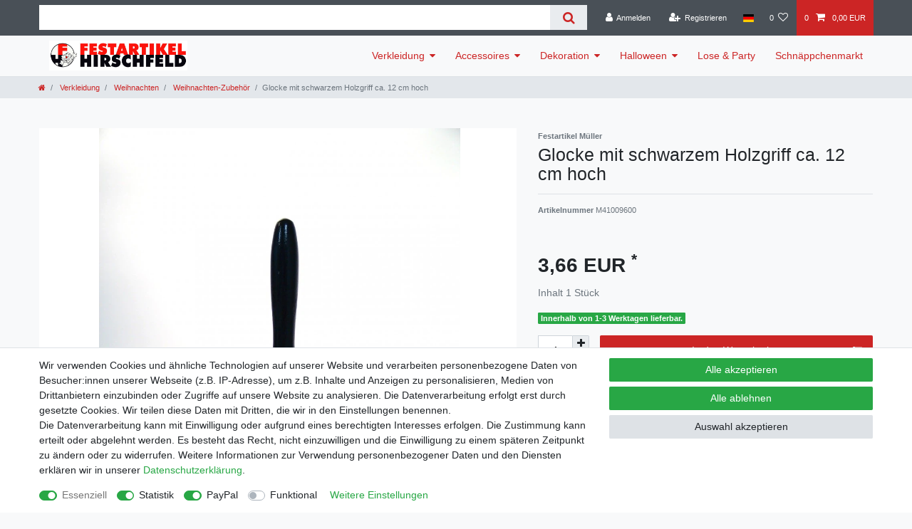

--- FILE ---
content_type: text/plain
request_url: https://www.google-analytics.com/j/collect?v=1&_v=j102&aip=1&a=105314044&t=pageview&_s=1&dl=https%3A%2F%2Fwww.festartikel-hirschfeld.com%2FGlocke-mit-schwarzem-Holzgriff-ca.-12-cm-hoch-_29130_2049&ul=en-us%40posix&dt=Glocke%20mit%20schwarzem%20Holzgriff%20ca.%2012%20cm%20hoch%20%7C%20Festartikel%20Hirschfeld&sr=1280x720&vp=1280x720&_u=aGBAAEIRAAAAACAAI~&jid=1279238332&gjid=373732280&cid=1741310048.1769380458&tid=UA-155231726-1&_gid=475710266.1769380458&_r=1&_slc=1&z=432954622
body_size: -454
content:
2,cG-NVG5YE1D9M